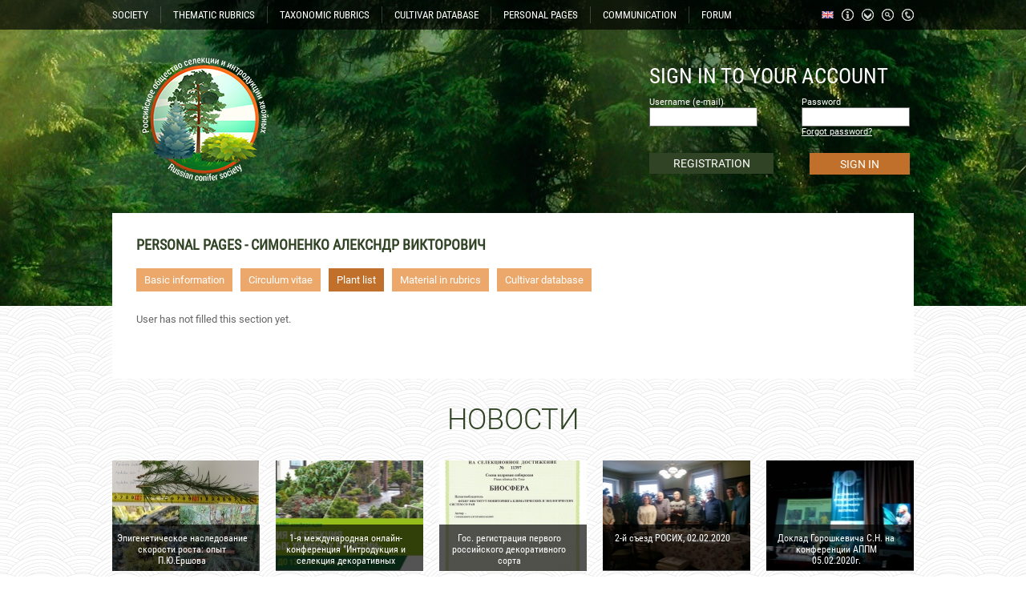

--- FILE ---
content_type: text/html; charset=windows-1251
request_url: https://rosih.ru/index.php?page=privat&id=61&part=2&lang=1&lang=1&lang=2
body_size: 5398
content:
<!DOCTYPE html PUBLIC "-//W3C//DTD XHTML 1.0 Strict//EN" "http://www.w3.org/TR/xhtml1/DTD/xhtml1-strict.dtd">
<html xmlns="http://www.w3.org/1999/xhtml" lang="ru" xml:lang="ru">
<head>
	<script type="text/javascript">
	</script>
	<meta http-equiv="Content-Type" content="text/html; charset=windows-1251">
	<meta http-equiv="Content-Language" content="ru">
	<link rel="stylesheet" href="css/style2.css" type="text/css" />
	<script type="text/javascript" src="jquery.js"></script>
	<script type="text/javascript" src="ckeditor/ckeditor.js"></script>
	<script type="text/javascript" src="ckfinder/ckfinder.js"></script>
	<script type="text/javascript" src="parallax.js"></script>
<link rel="shortcut icon" href="favicon.ico" type="image/x-icon" />	


	
	<script type="text/javascript">
	$(window).ready(function() {
	
	function window_resize(){
	var page_h = $("html").height();
	var page_w = $("html").width();
	alert(page_w);
	}

	var dss = parseInt($(document).width());
	var be=0;
	if (dss>1800) { be=0.04; }
	else
	{
		if (dss>1400) { be=0.01; }
		else
		{
			if (dss>1200) { be=0.003; }
			else { be=0.001; }
		}
	}
	
	  $('body').parallax({
      'elements': [
        {
          'selector': 'div.clouds',
          'properties': {
            'x': {
              'background-position-x': {
                'initial': 50,
                'multiplier': be,
                'unit': '%'
              }
            }
          }
        }
      ]
    });

	$('.podpis').click(function(){
		var id=$(this).attr('data-podpis');
		var us=$(this).attr('data-user'); 
		if($(this).hasClass('podpisnot'))
		var type=2; 
		else var type=1; 
			$.ajax({
			url: '/inc/ajax-podpis.php',
			type: 'POST',
			data: 'id='+id+'&us='+us+'&type='+type,
		})
		.done(function(){
			if(type==1)
			{
				$('.podpis').addClass('podpisnot');
				$('.podpis').html('ОТПИСАТЬСЯ ОТ ТЕМЫ');
				$('.podpis').attr('title','Вы не будете получать уведомления о новых сообщениях');
			}
			else
			{
				$('.podpis').removeClass('podpisnot');
				$('.podpis').html('ПОДПИСАТЬСЯ НА ТЕМУ');
				$('.podpis').attr('title','Вы будете получать уведомления о новых сообщениях');
			}
		});
		
	});

	$('.beer').click(function(){
		var dat = $(this).attr('bid');
		$('#kid-'+dat).toggle(100);
		});

		$('.clcl').click(function(){
		$(this).find('.clcl2').toggle(200);
		});
		
		$('#news-button').click(function()
		{
			$('#news-button').fadeOut(30);
			$('#allnews').fadeIn(200);
			$('#news-button2').fadeIn(200);
		});
		
		$('#smallon').click(function()
		{
			$('#smallx').toggle(200);
		});
		
		$('#news-button2').click(function()
		{
			$('#news-button2').fadeOut(30);
			$('#allnews').fadeOut(200);
			$('#news-button').delay(300).fadeIn(200);
		});
		
		$('#gitem1').click(function()
		{
		$('#sitem1').toggle(300);
		});
		
		$('#full-b').click(function()
		{
		$('#small-c').toggle(100);
		$('#big-c').stop().delay(100).toggle(300);
		});
		
		$('#gitem2').click(function()
		{
		$('#sitem2').toggle(300);
		});
		$('#gitem3').click(function()
		{
		$('#sitem3').toggle(300);
		});
		
		$('#auth3').click(function()
		{
		$('#sitem0').toggle(300);
		});
		
									
		});
		</script>
		
	<script type="text/javascript" src="fancybox/jquery.mousewheel-3.0.4.pack.js"></script>
	<script type="text/javascript" src="fancybox/jquery.fancybox-1.3.4.pack.js"></script>
	<link rel="stylesheet" type="text/css" href="fancybox/jquery.fancybox-1.3.4.css" media="screen" />

				<script type="text/javascript">
	$(window).ready(function() {
		$("a.gallery").fancybox(
						{						
			'transitionIn'		: 'none',
				'transitionOut'		: 'none',
				'titlePosition' 	: 'over',
				'titleFormat'		: function(title, currentArray, currentIndex, currentOpts) {
					return '<span id="fancybox-title-over" class="fbo"><div class="fbo2 fbo3">' + (title.length ? '' + title : '') + '</div></span>';
				}
						});
		
		
	$(".fbo").live('mouseover', function(){
		$(this).find(".fbo3").removeClass('fbo2')
	}
	);
			
	$(".fbo").live('mouseout', function(){
		$(this).find(".fbo3").addClass('fbo2')
	}
	);
		
		

	});
	</script> 
	<title>Пользователи - Симоненко Алексндр Викторович / Российское общество селекции и интродукции хвойных</title>	<link rel="icon" href="img/fav2.ico" type="image/x-icon" />
	<link rel="shortcut icon" href="img/fav2.ico" type="image/x-icon" />

</head>
<body>
	<div id="top_bg">
		<div id="top_bg2" class="clouds">
		</div>
	</div>
	<div id="inside">
		<div id="menu_line">
			<div class="ctr">
				<div style="margin: 8px 0 0 0;">
					<div class="menuitem" id="gitem1">SOCIETY<div id="sitem1">
					<a href="index.php?page=3"><div class="subit">
					Tasks of the Society					</div></a>
					<a href="index.php?page=4"><div class="subit">
					Structure of the Society					</div></a>
					<a href="index.php?page=5"><div class="subit">
					List of Society members					</div></a>
					<a href="index.php?page=19"><div class="subit">
					Honor roll					</div></a>
					<a href="index.php?page=12"><div class="subit">Voting</div></a>					
										<a href="index.php?page=6"><div class="subit" style="color: #ee9241;"><b>Стать активным членом</b></div></a>
										</div></div><div class="menudrop"></div><div class="menuitem"><a href="index.php?page=14">
					THEMATIC RUBRICS					</a></div><div class="menudrop"></div>
					<div class="menuitem"><a href="index.php?page=15">
					TAXONOMIC RUBRICS					</a></div><div class="menudrop"></div><div class="menuitem"><a href="index.php?page=16">
					CULTIVAR DATABASE					</a></div><div class="menudrop"></div>
					<div class="menuitem"><a href="index.php?page=319">
					PERSONAL PAGES					</a></div><div class="menudrop"></div>
					<div class="menuitem" id="gitem2">COMMUNICATION					<div id="sitem2">
					<a href="index.php?page=7"><div class="subit">Questions</div></a>					<a href="index.php?page=8"><div class="subit">Exchange of genetic material</div></a>					
					<a href="index.php?page=9"><div class="subit">Findings</div></a>					
					</div>
					</div><div class="menudrop"></div><div class="menuitem"><a href="index.php?page=10">
					<span>FORUM</span>					</a></div>
					<a href="index.php?page=318" title="Контакты"><div id="d_phn"></div></a>
					<a href="index.php?page=search" title="Поиск"><div id="d_srh"></div></a>
					<a href="index.php?page=17" title="Карта сайта"><div id="d_map"></div></a>
					<a href="index.php?page=18" title="Структура сайта"><div id="d_inf"></div></a>
					<div class="menuitem d_eng" id="gitem3" title="Язык сайта">
						<div id="sitem3">
														<a href="/index.php?page=privat&id=61&part=2&lang=1&lang=1&lang=2&lang=1" title="Русский"><div class="subit d_rus">Русский</div></a>
							<a href="/index.php?page=privat&id=61&part=2&lang=1&lang=1&lang=2&lang=2" title="Английский"><div class="subit">Английский</div></a>
						</div>
					</div>
					<div class="clear"></div>
				</div>
			</div>
		</div>
		<div id="header">
			<div class="ctr">
				<div id="logo"><a href="index.php"><div id="logo-img"></div></a></div>
				<div id="lk">
				
								<form action="" method="POST">
					<div class="lk_h">SIGN IN TO YOUR ACCOUNT</div>				<div><div class="lk_l">
					<div class="minauth">Username (e-mail)</div>				
				<input type=text name="authlogin"></div><div class="lk_r">
					<div class="minauth">Password</div>					

					<input type=password name="authpassword"><div class="minauth"><a href="index.php?page=forgot" style="color: #fff;">
						Forgot password?					
				</a></div></div><div class="clear"></div></div>
				<div>
				<a href="index.php?page=reg"><div id="auth1">
				REGISTRATION				

			</div></a>
				<input type=submit id="auth2" value="SIGN IN" style="height: 27px; border: 0; background-color: #c0702a; font-size: 14px; color: #fff; font-family: roboto; cursor: pointer;" class="auth2">
				<div class="clear"></div>
				</div>
								</form>
								</div>
				<div class="clear"></div>
			</div>
		</div>
		<div class="ctr">
			<div id="white">
			<h1>PERSONAL PAGES - Симоненко Алексндр Викторович</h1><div><a href=index.php?page=privat&id=61&part=0><div class="bu-p">Basic information</div></a><a href=index.php?page=privat&id=61&part=1><div class="bu-p">Circulum vitae</div></a><a href=index.php?page=privat&id=61&part=2><div class="bu-a">Plant list</div></a><a href=index.php?page=privat&id=61&part=3><div class="bu-p">Material in rubrics</div></a><a href=index.php?page=privat&id=61&part=4><div class="bu-p">Cultivar database</div></a><div class=clear></div></div><p>User has not filled this section yet.</p><div class=h20></div>			
</div>
				<div id="news-h">НОВОСТИ</div>
				<div>
				<a href=index.php?page=news&id=24><div class="news m20 gray" style="background: url('shop/th/1666848560.jpg') center center no-repeat;"><div class="news-gr"><div class="h10"></div><div class="news-gr-t">Эпигенетическое наследование скорости роста: опыт П.Ю.Ершова</div></div></div></a>
				<a href=index.php?page=news&id=23><div class="news m20 gray" style="background: url('shop/th/1635684545.jpg') center center no-repeat;"><div class="news-gr"><div class="h10"></div><div class="news-gr-t">1-я международная онлайн-конференция &quot;Интродукция и селекция декоративных хвойных в России&quot;, 9 декабря 2021 г.</div></div></div></a>
				<a href=index.php?page=news&id=22><div class="news m20 gray" style="background: url('shop/th/1616250494.jpg') center center no-repeat;"><div class="news-gr"><div class="h10"></div><div class="news-gr-t">Гос. регистрация первого российского декоративного сорта</div></div></div></a>
				<a href=index.php?page=news&id=21><div class="news m20 gray" style="background: url('shop/th/1581516062.jpg') center center no-repeat;"><div class="news-gr"><div class="h10"></div><div class="news-gr-t">2-й съезд РОСИХ, 02.02.2020</div></div></div></a><a href=index.php?page=news&id=19><div class="news gray" style="background: url('shop/th/1581168798.jpg') center center no-repeat;"><div class="news-gr"><div class="h10"></div><div class="news-gr-t">Доклад Горошкевича С.Н. на конференции АППМ 05.02.2020г.</div></div></div></a><div class="clear"></div>
				</div>
				
				<div id="news-button">БОЛЬШЕ НОВОСТЕЙ</div><div id="allnews" style="display: none;"><div>
				<a href=index.php?page=news&id=18><div class="news m20 gray" style="background: url('shop/th/1581160015.jpg') center center no-repeat;"><div class="news-gr"><div class="h10"></div><div class="news-gr-t">ООО &quot;САДиК&quot; - генеральный спонсор Российского общества селекции и интродукции хвойных</div></div></div></a>
				<a href=index.php?page=news&id=17><div class="news m20 gray" style="background: url('shop/th/1580298984.jpg') center center no-repeat;"><div class="news-gr"><div class="h10"></div><div class="news-gr-t">Совершенно новая большая научно-популярная статья о древних и современных голосеменных</div></div></div></a>
				<a href=index.php?page=news&id=16><div class="news m20 gray" style="background: url('shop/th/1560438122.JPG') center center no-repeat;"><div class="news-gr"><div class="h10"></div><div class="news-gr-t">Статья С.Н.Горошкевича &quot;ИНТРОДУКЦИЯ И СЕЛЕКЦИЯ ДЕКОРАТИВНЫХ ХВОЙНЫХ В РОССИИ: СОСТОЯНИЕ, ЗАДАЧИ, ПЕРСПЕКТИВЫ&quot; в Вестнике АППМ за 2019 год</div></div></div></a>
				<a href=index.php?page=news&id=14><div class="news m20 gray" style="background: url('shop/th/1515841749.JPG') center center no-repeat;"><div class="news-gr"><div class="h10"></div><div class="news-gr-t">Новая большая статья про дендроарт: история, терминология</div></div></div></a><a href=index.php?page=news&id=13><div class="news gray" style="background: url('shop/th/1513507872.jpg') center center no-repeat;"><div class="news-gr"><div class="h10"></div><div class="news-gr-t">Адаптивная эпигенетическая память открывает новые возможности в интродукции хвойных</div></div></div></a><div class="clear"></div></div><div>
				<a href=index.php?page=news&id=10><div class="news m20 gray" style="background: url('shop/th/1451976832.JPG') center center no-repeat;"><div class="news-gr"><div class="h10"></div><div class="news-gr-t">Интервью С.Н.Горошкевича федеральной газете научного сообщества &quot;Поиск&quot; о Christmas trees</div></div></div></a>
				<a href=index.php?page=news&id=9><div class="news m20 gray" style="background: url('shop/th/1434069517.JPG') center center no-repeat;"><div class="news-gr"><div class="h10"></div><div class="news-gr-t">Удивительно обильное цветение всех видов ели в Томске</div></div></div></a><div class="clear"></div></div>
				</div>
				<div id="news-button2" style="display: none;">СВЕРНУТЬ НОВОСТИ</div> 		</div>
		<div id="info">
		<div class="ctr">
			
			<div style="width: 320px; float: left; overflow: hidden;"><div style="color: #fff; font-size: 24px; font-family: robotoh; text-decoration: underline; text-align: center; margin: 20px 0">НОВОЕ НА САЙТЕ</div><a href="index.php?page=106" style="text-decoration: none;"><div class="newact2">Изменения на странице<br></div></a><a href="index.php?page=1" style="text-decoration: none;"><div class="newact2">Изменения на странице<br></div></a><a href="index.php?page=146" style="text-decoration: none;"><div class="newact2">Изменения на странице<br>Thuja occidentalis - Туя ...</div></a><a href="index.php?page=mat&id=217&type=2" style="text-decoration: none;"><div class="newact2">Новый материал в рубриках<br>Статья магаданских исслед...</div></a><a href="index.php?page=mat&id=217&type=2" style="text-decoration: none;"><div class="newact2">Новый материал в рубриках<br>Обзорная статья дальневос...</div></a><a href="index.php?page=16" style="text-decoration: none;"><div class="newact2">Изменения на странице<br>База данных &quot;Хвойные...</div></a><a href="index.php?page=102" style="text-decoration: none;"><div class="newact2">Изменения на странице<br>Подкласс САГОВНИКОВЫЕ (Cy...</div></a><a href="index.php?page=77" style="text-decoration: none;"><div class="newact2">Изменения на странице<br>технология</div></a>
			</div>
			<div style="width: 320px; float: left; overflow: hidden; margin: 0 0 0 20px;"><div style="color: #fff; font-size: 24px; font-family: robotoh; text-decoration: underline; text-align: center; margin: 20px 0">НОВЫЕ КОММЕНТАРИИ</div><a href="index.php?page=145" style="text-decoration: none;"><div class="newact2">Новый комментарий<br>Thuja koraiensis</div></a><a href="index.php?page=147" style="text-decoration: none;"><div class="newact2">Новый комментарий<br>Thuja plicata</div></a><a href="index.php?page=103" style="text-decoration: none;"><div class="newact2">Новый комментарий<br>Подкласс ГИНКГОВЫЕ (Ginkgoidae)</div></a><a href="index.php?page=140" style="text-decoration: none;"><div class="newact2">Новый комментарий<br>Sequoia, Sequoiadendron, Metasequoia - Секвойя, секвойядендрон, метасквойя</div></a><a href="index.php?page=140" style="text-decoration: none;"><div class="newact2">Новый комментарий<br>Sequoia, Sequoiadendron, Metasequoia - Секвойя, секвойядендрон, метасквойя</div></a><a href="index.php?page=56" style="text-decoration: none;"><div class="newact2">Новый комментарий<br>Дендроарт</div></a><a href="index.php?page=125" style="text-decoration: none;"><div class="newact2">Новый комментарий<br>Juniperus chinensis - Можжевельник китайский, Juniperus procumbens - Можжевельник лежачий или распростертый</div></a><a href="index.php?page=440" style="text-decoration: none;"><div class="newact2">Новый комментарий<br>Wollemia - Воллемия</div></a>			
			</div>
			<div style="width: 320px; float: right; overflow: hidden;"><div style="color: #fff; font-size: 24px; font-family: robotoh; text-decoration: underline; text-align: center; margin: 20px 0">ФОТО НЕДЕЛИ</div>
			<a class="gallery" rel="groupz" href="shop/1610626020.jpg" title="На фотографиях показаны 1-летние шишки перед зимовкой. Согласитесь, они разные. Верхняя – кедр сибирский. А нижняя? Тот же самый вид, тот же самый клон, клон, то же самое дерево! Шишки с верхней фотографии мы опылили пыльцой кедра сибирского, шишки с нижней фотографии – пыльцой кедрового стланика. Форма чешуй сильно изменилась под влиянием пыльцы другого вида, причем, не произвольно, а в сторону того вида, чья пыльца была использована. Чешуи стали заметно длинней, тоньше и более остроконечными, чем в контроле. По-научному это называется «ксения». Это слово имеет древнегреческое происхождение: xenia – гостеприимство, от xenos — гость. Официального объяснения этому явлению у науки пока нет."><div style="320px; height: 378px; overflow: hidden; background: url('shop/th/1610626020.jpg') center center no-repeat;"><div style="background: url('img/newact.png'); width: 280px; height: 60px; padding: 10px 20px; position: absolute; margin-top: 298px; color: #fff; text-align: center; font-size: 12px; overflow: hidden;">
			На фотографиях показаны 1-летние шишки перед зимовкой. Согласитесь, они разные. Верхняя – кедр сибирский. А нижняя? Тот же самый вид, тот же самый кло</div></div></a>			
			
			</div>
			<div class=clear></div>
		</div>
		</div>
		<div style="height: 116px; background-color: #fff; width: 100%; overflow: hidden;">
			<div class="ctr">
				<div style="width: 100px; height: 92px; float: left; margin: 24px 0 0 0;">
				<a href="http://sadik.tomsk.ru/" target="_blank" title="Генеральный спонсор - ООО «Сибирская академия деревьев и кустарников»"><img src="img/sadik.jpg" width=80></a>
				</div>
				<div style="width: 900px; float: right;">
				<div style="text-align: left; font-family: robotoh; font-size: 14px; margin: 28px 0 28px 30px;">
					<a href="index.php" style="font-family: robotoh; font-size: 14px;">Главная</a> &nbsp;&nbsp;&nbsp;&nbsp; :: &nbsp;&nbsp;&nbsp;&nbsp;
					<a href="index.php?page=14" style="font-family: robotoh; font-size: 14px;">Thematic rubrics</a> &nbsp;&nbsp;&nbsp;&nbsp; :: &nbsp;&nbsp;&nbsp;&nbsp;
					<a href="index.php?page=15" style="font-family: robotoh; font-size: 14px;">Taxonomic rubrics</a> &nbsp;&nbsp;&nbsp;&nbsp; :: &nbsp;&nbsp;&nbsp;&nbsp;
					<a href="index.php?page=16" style="font-family: robotoh; font-size: 14px;">Cultivar Database</a> &nbsp;&nbsp;&nbsp;&nbsp; :: &nbsp;&nbsp;&nbsp;&nbsp;
					<a href="index.php?page=7" style="font-family: robotoh; font-size: 14px;">Questions</a> &nbsp;&nbsp;&nbsp;&nbsp; :: &nbsp;&nbsp;&nbsp;&nbsp;
					<a href="index.php?page=10" style="font-family: robotoh; font-size: 14px;">Forum</a> &nbsp;&nbsp;&nbsp;&nbsp; :: &nbsp;&nbsp;&nbsp;&nbsp;
					<a href="index.php?page=reg" style="font-family: robotoh; font-size: 14px;">Регистрация</a>
				</div>
				<div>
					<div style="width: 460px; float: left; overflow: hidden; color: #bf702a;  margin: 0 0 0 30px; font-family: robotoh; font-size: 15px;">Российское общество селекции и интродукции хвойных © 2015г</div>
					<div style="width: 300px; float: right; overflow: hidden; text-align: right; color: #bf702a;  font-family: robotoh; font-size: 15px;">-</div>
					<div class=clear></div>
				</div>
				</div>
				<div class=clear></div>
			</div>
		</div>
	</div>
</body>
</html>


--- FILE ---
content_type: text/css
request_url: https://rosih.ru/css/style2.css
body_size: 2094
content:
*
{
margin: 0;
padding: 0;
border: 0;
}

@font-face
{
font-family: 'roboto';
src: url('Roboto-Regular.ttf');
font-weight: normal;
font-style:normal;
}

@font-face
{
font-family: 'roboto';
src: url('Roboto-Italic.ttf');
font-weight: normal;
font-style:italic;
}

@font-face
{
font-family: 'roboto';
src: url('Roboto-Bold.ttf');
font-weight: bold;
font-style:normal;
}

@font-face
{
font-family: 'roboto';
src: url('Roboto-BoldItalic.ttf');
font-weight: bold;
font-style:italic;
}

@font-face
{
font-family: 'robotoh';
src: url('RobotoCondensed-Regular.ttf');
font-weight: normal;
font-style:normal;
}

@font-face
{
font-family: 'robotol';
src: url('Roboto-Light.ttf');
font-weight: normal;
font-style:normal;
}

html
{
margin: 0;
padding: 0;
border: 0;
}

body
{
margin: 0;
padding: 0;
border: 0;
background: url('../img/bg.png');
font-family: roboto, tahoma;
color: #525252;
font-size: 13px;
}

a:active, a:link, a:visited
{
color: #304324;
font-family: roboto, tahoma;
}

a:hover
{
color: #1f3113;
}

blockquote
{
	padding-left: 20px;
    padding-right: 8px;
    border-left-width: 5px;    
    font-style: italic;
    padding: 5px 20px;
    border-left: 5px solid #304324;
    background: #fff;
}
ul, ol
{
	padding: 5px 20px;
}

#top_bg
{
width: 100%;
height: 382px;
background: url('../img/slider1.jpg') center center no-repeat;
}

#top_bg2
{
width: 100%;
height: 382px;
background: url('../img/header5.png') center center no-repeat;
}

#inside
{
width: 100%;
margin: -382px 0 0 0;
}

.ctr
{
width: 1000px;
overflow: hidden;
margin: 0 auto;
}

.clear
{
clear: both;
}

.h10
{
height: 10px;
}

.h20
{
height: 20px;
}

.h30
{
height: 30px;
}

.h40
{
height: 40px;
}

.h50
{
height: 50px;
}


.fbo2
{
max-height: 28px;
overflow: hidden;
}

p
{
margin: 15px 0;
}

#menu_line
{
width: 100%;
height: 37px;
background: url('../img/menu_bg.png');
}

#header
{
width: 100%;
height: 229px;
}

#logo
{
width: 216px;
height: 229px;
float: left;
}

#logo-img
{
width: 169px;
height: 166px;
background: url('../img/logo2.png');
margin: 30px 0 0 30px;
}

#lk
{
width: 330px;
height: 229px;
float: right;
}

#lk input
{
width: 125px;
padding: 4px;
font-size: 14px;
height: 14px;
background-color: #fff;
border: 1px solid #666;
color: #666;
}

.lk_h
{
color: #fff;
font-family: robotoh;
font-size: 27px;
text-align: left;
margin: 42px 0 10px 0;
}

#auth1
{
width: 145px; 
padding: 5px; 
background-color: #304324; 
font-size: 14px; 
color: #fff; 
float: left;
margin: 20px 0 0 0;
text-align: center;
}

#auth3
{
width: 164px; 
padding: 5px; 
background-color: #c0702a; 
font-size: 14px; 
color: #fff; 
float: left;
margin: 10px 0 0 0;
text-align: center;
cursor: pointer;
}

#auth3:hover
{
background-color: #994f0f; 
}

#uava
{
width: 60px;
height: 60px;
background-color: #000;
float: left; 
margin: 0 20px 0 0;
-webkit-border-radius: 30px;
-moz-border-radius: 30px;
border-radius: 30px;
}

#uava2
{
width: 60px;
height: 60px;
background-color: #000;
float: left; 
margin: 0 8px 0 0;
-webkit-border-radius: 30px;
-moz-border-radius: 30px;
border-radius: 30px;
}

#auth2
{
width: 85px; 
padding: 5px; 
background-color: #c0702a; 
font-size: 14px; 
color: #fff; 
text-align: center;
float: right;
margin: 20px 5px 0 0;
}

#auth2:hover
{
background-color: #994f0f; 
}

.auth2:hover
{
background-color: #994f0f; 
}

.lk_l
{
width: 140px;
float: left;
}

.lk_r
{
width: 140px;
float: right;
}

.minauth
{
color: #fff;
font-size: 11px;
}

#white
{
background-color: #fff;
width: 940px;
padding: 30px;
font-family: roboto, tahoma;
color: #666;
font-size: 13px;
line-height: 150%;
min-height: 100px;
}

h1
{
color: #304324;
font-family: robotoh, tahoma;
font-size: 18px;
text-transform: uppercase;
}

h2
{
color: #304324;
font-family: robotoh, tahoma;
font-size: 16px;
text-transform: uppercase;
}

h3
{
color: #304324;
font-family: robotoh, tahoma;
font-size: 14px;
text-transform: uppercase;
}

#news-h
{
font-size: 36px;
text-align: center;
color: #304324;
margin: 30px 0;
font-family: robotol;
}

.news
{
width: 184px;
height: 138px;
float: left;
overflow: hidden;
margin: 0 0 20px 0;
}

.m20
{
margin: 0 20px 0 0;
}
.news-gr
{
height: 62px;
width: 184px;
background: url('../img/menu_bg.png');
margin: 80px 0 0 0;
}

.news-gr-t
{
height: 42px;
width: 164px;
margin: 0 5px;
font-size: 12px;
color: #fff;
font-family: robotoh;
text-align: center;
overflow: hidden;
}

.gray
{
-webkit-filter: none;
  -moz-filter: none;
  -ms-filter: none;
  -o-filter: none;
  filter: none;
  filter: none; /* IE 6-9 */
   -webkit-transition: all 1s;
  -moz-transition: all 1s;
  -o-transition: all 1s;
  transition: all 1s;
  cursor: pointer;
}

.gray:hover
{
-webkit-filter: grayscale(100%);
  -moz-filter: grayscale(100%);
  -ms-filter: grayscale(100%);
  -o-filter: grayscale(100%);
  filter: grayscale(100%);
  filter: gray; /* IE 6-9 */
   -webkit-transition: all 1s;
  -moz-transition: all 1s;
  -o-transition: all 1s;
  transition: all 1s;
}

#news-button
{
width: 136px;
height: 14px;
color: #fff;
font-size: 14px;
padding: 14px;
font-family: robotoh;
background-color: #304324;
text-align: center;
margin: 0 auto 20px auto;
cursor: pointer;
}

#news-button:hover
{
background-color: #1f3113;
}

.green-button
{
width: 136px;
height: 14px;
color: #fff;
font-size: 14px;
padding: 14px;
font-family: robotoh;
background-color: #304324;
text-align: center;
margin: 0 0 20px 0;
cursor: pointer;
}

.green-button:hover
{
background-color: #1f3113;
}

#news-button2
{
width: 136px;
height: 14px;
color: #fff;
font-size: 14px;
padding: 14px;
font-family: robotoh;
background-color: #304324;
text-align: center;
margin: 0 auto 20px auto;
cursor: pointer;
}

#news-button2:hover
{
background-color: #1f3113;
}

#info
{
width: 100%;
height: 463px;
background: url('../img/info.jpg') center center no-repeat;
}

input, textarea, select
{
width: 200px;
padding: 5px;
font-size: 14px;
font-family: robotoh;
color: #888;
border: 1px solid #304324;
}

.menudrop
{
width: 1px;
height: 21px;
float: left;
background: url('../img/menudrop.png') center center no-repeat;
margin: 0 15px;
}

.menuitem
{
color: #fff;
font-size: 13px;
font-family: robotoh;
float: left;
margin: 3px 0 0 0;
cursor: pointer;
}

.menuitem a:active, .menuitem a:link, .menuitem a:visited
{
color: #fff;
text-decoration: none;
font-size: 13px;
font-family: robotoh;
}

.menuitem:hover
{
text-decoration: underline;
}
.d_rus
{
margin: 3px 0 0 10px;
width: 15px;
height: 15px;
float: right;
background: url('../img/rus.png');
background-size: cover;
cursor:pointer;
}
.d_rus:hover
{
background: url('../img/rus.png');
background-size: cover;
}
.d_eng
{
margin: 3px 0 0 10px;
width: 15px;
height: 15px;
float: right;
background: url('../img/eng.png');
background-size: cover;
cursor:pointer;
}
.d_eng:hover
{
background: url('../img/eng.png');
background-size: cover;
}
#d_inf
{
margin: 3px 0 0 10px;
width: 15px;
height: 15px;
float: right;
background: url('../img/d_inf.png');
}

#d_inf:hover
{
background: url('../img/d_inf_h.png');
}

#d_phn
{
margin: 3px 0 0 10px;
width: 15px;
height: 15px;
float: right;
background: url('../img/d_phn.png');
}

#d_phn:hover
{
background: url('../img/d_phn_h.png');
}

#d_map
{
margin: 3px 0 0 10px;
width: 15px;
height: 15px;
float: right;
background: url('../img/d_map.png');
}

#d_map:hover
{
background: url('../img/d_map_h.png');
}

#d_srh
{
margin: 3px 0 0 10px;
width: 15px;
height: 15px;
float: right;
background: url('../img/d_srh.png');
}

#d_srh:hover
{
background: url('../img/d_srh_h.png');
}

#sitem0
{
width: 175px;
position: absolute;
margin: 42px 0 0 0;
display: none;
}

#sitem0 a
{
text-decoration: none;
}

#sitem1
{
width: 175px;
position: absolute;
margin: 15px 0 0 0;
display: none;
}

#sitem2
{
width: 175px;
position: absolute;
margin: 15px 0 0 0;
display: none;
}
#sitem3
{
width: 175px;
position: absolute;
margin: 30px 0 0 0;
display: none;
}
.subit
{
width: 160px;
background: url('../img/menu_bg3.png');
margin: 0 0 5px 0;
cursor: pointer;
padding: 7px;
text-align: center;
font-size: 12px;
color: #fff;
text-decoration: none;
}

.subit:hover
{
background: url('../img/menu_bg_h.png');
}



.bu-a
{
background-color: #c0702a;
padding: 5px 10px;
float: left;
color: #fff;
margin: 20px 10px 10px 0;
}

.bu-p
{
background-color: #eca76b;
padding: 5px 10px;
float: left;
color: #fff;
margin: 20px 10px 10px 0;
}


.bu-p:hover
{
background-color: #c0702a;
}

.new2 ul
{
margin: 0 0 0 20px;
}

.usda tr td
{
border: 1px solid #304324;
text-align: center;
font-size: 11px;
}

.usda input
{
width: 14px; height: 14px;
}

.usda2 tr td
{
border: 1px solid #304324;
text-align: center;
font-size: 11px;
}

.usda2 input
{
width: 14px; height: 14px; margin: 5px 0 0 0;
}

.newact
{
width: 320px;
height: 18px;
text-align: center;
text-decoration: none;
background: url('../img/newact.png');
overflow: hidden;
margin: 0 0 10px 0;
font-family: robotoh;
font-size: 14px;
color: #fff;
padding: 13px 0;
}

.newact:hover
{
background: url('../img/newact_h.png');
}

.newact2
{
width: 320px;
height: 33px;
text-align: center;
text-decoration: none;
background: url('../img/newact.png');
overflow: hidden;
margin: 0 0 10px 0;
font-family: robotoh;
font-size: 13px;
color: #fff;
padding: 5px 0 0 0;
}

.newact2:hover
{
background: url('../img/newact_h.png');
}

.forum_h
{
	padding: 10px 20px;
	background-color: #304324;
	color: #fff;
	font-family: robotoh;
	font-size: 14px;
	text-transform: uppercase;
	width: 900px;
	margin: 20px 0 0 0;
}

.forum_r
{
	background-color: #ddd;
	color: #666;
	font-family: robotoh;
	font-size: 14px;
	width: 938px;
	border: 1px dotted #999;
}

.forum_t
{
width: 894px; margin: 10px; padding: 10px; background-color: #ccc;
}

.forum_t:hover
{
background-color: #aaa;
}

.forum_block
{
width: 900px;
background-color: #f8f8f8;
padding: 20px;
overflow: hidden;
}

.forum_block2
{
width: 900px;
background-color: #f5f5f5;
padding: 20px;
overflow: hidden;
}